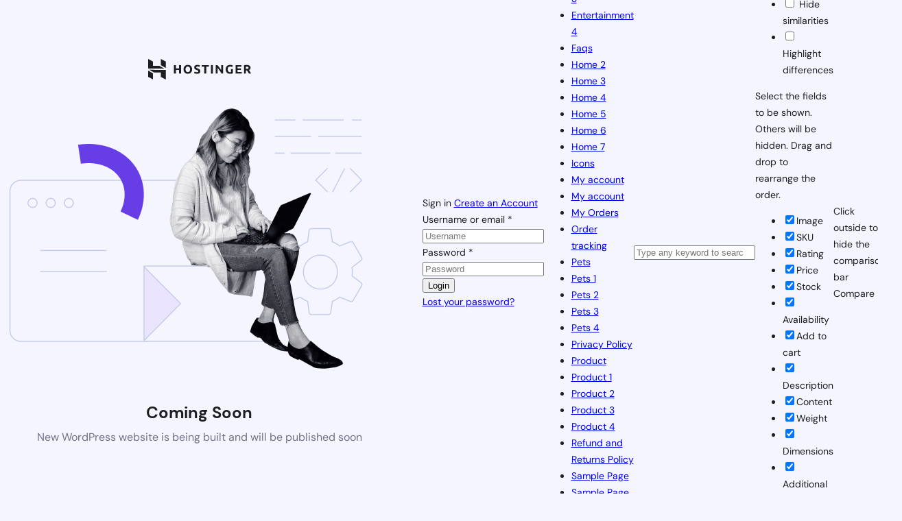

--- FILE ---
content_type: text/html; charset=UTF-8
request_url: https://fable.club/cart/
body_size: 4144
content:
<!DOCTYPE html>
<html dir="ltr" lang="en-US" prefix="og: https://ogp.me/ns#">
<head>
    <meta charset="UTF-8">
    <meta name="viewport" content="width=device-width, initial-scale=1.0"/>
    <title>Coming Soon</title>
			<style>
            html *:not(body):not(.hsr-coming-soon-body > *) {
                display: none;
            }

            .hsr-coming-soon-body {
                display: flex !important;
            }
		</style>
	</head>
<body class="hostinger">
<div class="hsr-coming-soon-body">
    <img alt="logo" class="hsr-logo"
         src="https://fable.club/wp-content/plugins/hostinger/assets/images/logo-black.svg">
    <img alt="illustration" class="hsr-coming-soon-illustration"
         src="https://fable.club/wp-content/plugins/hostinger/assets/images/illustration.png">
    <h3>Coming Soon</h3>
    <p>New WordPress website is being built and will be published soon</p>
</div>

        <div class="account-wrap d-none">
            <div class="account-inner ">
                        <div class="login-form-head">
            <span class="login-form-title">Sign in</span>
            <span class="pull-right">
                <a class="register-link" href="https://fable.club/my-account/"
                   title="Register">Create an Account</a>
            </span>
        </div>
        <form class="ziggy-login-form-ajax" data-toggle="validator">
            <p>
                <label>Username or email <span class="required">*</span></label>
                <input name="username" type="text" required placeholder="Username">
            </p>
            <p>
                <label>Password <span class="required">*</span></label>
                <input name="password" type="password" required
                       placeholder="Password">
            </p>
            <button type="submit" data-button-action
                    class="btn btn-primary btn-block w-100 mt-1">Login</button>
            <input type="hidden" name="action" value="ziggy_login">
            <input type="hidden" id="security-login" name="security-login" value="d96adee5e9" /><input type="hidden" name="_wp_http_referer" value="/cart/" />        </form>
        <div class="login-form-bottom">
            <a href="https://fable.club/my-account/lost-password/" class="lostpass-link"
               title="Lost your password?">Lost your password?</a>
        </div>
                    </div>
        </div>
                    <div class="ziggy-mobile-nav">
                <div class="menu-scroll-mobile">
                    <a href="#" class="mobile-nav-close"><i class="ziggy-icon-times"></i></a>
                            <div class="mobile-nav-tabs">
            <ul>
                                    <li class="mobile-tab-title mobile-pages-title active" data-menu="pages">
                        <span>Menu</span>
                    </li>
                                            </ul>
        </div>
        <nav class="mobile-menu-tab mobile-navigation mobile-pages-menu active"
             aria-label="Mobile Navigation">
            <div class="handheld-navigation"><ul id="menu-menu" class="menu"><li id="menu-item-7151" class="menu-item menu-item-type-custom menu-item-object-custom menu-item-7151"><a href="https://fable.club/product-category/pets/">Pets</a></li>
<li id="menu-item-7152" class="menu-item menu-item-type-custom menu-item-object-custom menu-item-7152"><a href="https://fable.club/product-category/product/">Products</a></li>
<li id="menu-item-7153" class="menu-item menu-item-type-custom menu-item-object-custom menu-item-7153"><a href="https://fable.club/product-category/services/?layout=list">Services</a></li>
<li id="menu-item-7154" class="menu-item menu-item-type-custom menu-item-object-custom menu-item-7154"><a href="https://fable.club/product-category/social-cause/">Social Cause</a></li>
<li id="menu-item-7155" class="menu-item menu-item-type-custom menu-item-object-custom menu-item-7155"><a href="https://fable.club/product-category/entertainment/">Entertainment</a></li>
<li id="menu-item-6953" class="menu-item menu-item-type-post_type menu-item-object-page menu-item-6953"><a href="https://fable.club/blog/">Blog</a></li>
</ul></div>        </nav>
        <nav class="mobile-menu-tab mobile-navigation-categories mobile-categories-menu"
             aria-label="Mobile Navigation">
            <div class="menu"><ul>
<li ><a href="https://fable.club/">Home</a></li><li class="page_item page-item-137"><a href="https://fable.club/about-us/">About us</a></li>
<li class="page_item page-item-154"><a href="https://fable.club/blog/">Blog</a></li>
<li class="page_item page-item-6402"><a href="https://fable.club/cart-2/">Cart</a></li>
<li class="page_item page-item-9 current_page_item"><a href="https://fable.club/cart/" aria-current="page">Cart</a></li>
<li class="page_item page-item-6403"><a href="https://fable.club/checkout-2/">Checkout</a></li>
<li class="page_item page-item-10"><a href="https://fable.club/checkout/">Checkout</a></li>
<li class="page_item page-item-141"><a href="https://fable.club/contact-us/">Contact us</a></li>
<li class="page_item page-item-19"><a href="https://fable.club/dashboard/">Dashboard</a></li>
<li class="page_item page-item-6883"><a href="https://fable.club/product-type-entertainment/">Entertainment</a></li>
<li class="page_item page-item-6900"><a href="https://fable.club/product-type-entertainment-1/">Entertainment 1</a></li>
<li class="page_item page-item-6902"><a href="https://fable.club/product-type-entertainment-2/">Entertainment 2</a></li>
<li class="page_item page-item-6904"><a href="https://fable.club/product-type-entertainment-3/">Entertainment 3</a></li>
<li class="page_item page-item-6906"><a href="https://fable.club/product-type-entertainment-4/">Entertainment 4</a></li>
<li class="page_item page-item-139"><a href="https://fable.club/faqs/">Faqs</a></li>
<li class="page_item page-item-124"><a href="https://fable.club/home-2/">Home 2</a></li>
<li class="page_item page-item-126"><a href="https://fable.club/home-3/">Home 3</a></li>
<li class="page_item page-item-128"><a href="https://fable.club/home-4/">Home 4</a></li>
<li class="page_item page-item-131"><a href="https://fable.club/home-5/">Home 5</a></li>
<li class="page_item page-item-133"><a href="https://fable.club/home-6/">Home 6</a></li>
<li class="page_item page-item-135"><a href="https://fable.club/home-7/">Home 7</a></li>
<li class="page_item page-item-151"><a href="https://fable.club/icons/">Icons</a></li>
<li class="page_item page-item-6404"><a href="https://fable.club/my-account-2/">My account</a></li>
<li class="page_item page-item-11"><a href="https://fable.club/my-account/">My account</a></li>
<li class="page_item page-item-21"><a href="https://fable.club/my-orders/">My Orders</a></li>
<li class="page_item page-item-145"><a href="https://fable.club/order-tracking/">Order tracking</a></li>
<li class="page_item page-item-6816"><a href="https://fable.club/product-type-pets/">Pets</a></li>
<li class="page_item page-item-6824"><a href="https://fable.club/product-type-pets-1/">Pets 1</a></li>
<li class="page_item page-item-6825"><a href="https://fable.club/product-type-pets-2/">Pets 2</a></li>
<li class="page_item page-item-6826"><a href="https://fable.club/product-type-pets-3/">Pets 3</a></li>
<li class="page_item page-item-6827"><a href="https://fable.club/product-type-pets-4/">Pets 4</a></li>
<li class="page_item page-item-6400"><a href="https://fable.club/privacy-policy-2/">Privacy Policy</a></li>
<li class="page_item page-item-6845"><a href="https://fable.club/product-type-product/">Product</a></li>
<li class="page_item page-item-6844"><a href="https://fable.club/product-type-product-1/">Product 1</a></li>
<li class="page_item page-item-6852"><a href="https://fable.club/product-type-product-2/">Product 2</a></li>
<li class="page_item page-item-6861"><a href="https://fable.club/product-type-product-3/">Product 3</a></li>
<li class="page_item page-item-6860"><a href="https://fable.club/product-type-product-4/">Product 4</a></li>
<li class="page_item page-item-6405"><a href="https://fable.club/refund_returns-2/">Refund and Returns Policy</a></li>
<li class="page_item page-item-2"><a href="https://fable.club/sample-page/">Sample Page</a></li>
<li class="page_item page-item-6399"><a href="https://fable.club/sample-page-2/">Sample Page</a></li>
<li class="page_item page-item-6706"><a href="https://fable.club/product-type-service/">Service</a></li>
<li class="page_item page-item-6725"><a href="https://fable.club/product-type-service-1/">Service 1</a></li>
<li class="page_item page-item-6730"><a href="https://fable.club/product-type-service-2/">Service 2</a></li>
<li class="page_item page-item-6812"><a href="https://fable.club/product-type-service-3/">Service 3</a></li>
<li class="page_item page-item-6813"><a href="https://fable.club/product-type-service-4/">Service 4</a></li>
<li class="page_item page-item-6401"><a href="https://fable.club/shop-2/">Shop</a></li>
<li class="page_item page-item-8"><a href="https://fable.club/shop/">Shop</a></li>
<li class="page_item page-item-6870"><a href="https://fable.club/product-type-social-cause/">Social Cause</a></li>
<li class="page_item page-item-6875"><a href="https://fable.club/product-type-social-cause-1/">Social Cause 1</a></li>
<li class="page_item page-item-6877"><a href="https://fable.club/product-type-social-cause-2/">Social Cause 2</a></li>
<li class="page_item page-item-6879"><a href="https://fable.club/product-type-social-cause-3/">Social Cause 3</a></li>
<li class="page_item page-item-6881"><a href="https://fable.club/product-type-social-cause-4/">Social Cause 4</a></li>
<li class="page_item page-item-6698"><a href="https://fable.club/store-listing/">Store List</a></li>
<li class="page_item page-item-7137"><a href="https://fable.club/store-manager/">Store Manager</a></li>
<li class="page_item page-item-7139"><a href="https://fable.club/vendor-membership/">Vendor Membership</a></li>
<li class="page_item page-item-7140"><a href="https://fable.club/vendor-register/">Vendor Registration</a></li>
<li class="page_item page-item-6406"><a href="https://fable.club/wishlist-2/">Wishlist</a></li>
<li class="page_item page-item-13"><a href="https://fable.club/wishlist/">Wishlist</a></li>
</ul></div>
        </nav>
                        </div>
                            </div>
            <div class="ziggy-overlay"></div>
                                    <div class="woosc-popup woosc-search">
                            <div class="woosc-popup-inner">
                                <div class="woosc-popup-content">
                                    <div class="woosc-popup-content-inner">
                                        <div class="woosc-popup-close"></div>
                                        <div class="woosc-search-input">
                                            <label for="woosc_search_input"></label><input type="search" id="woosc_search_input" placeholder="Type any keyword to search..."/>
                                        </div>
                                        <div class="woosc-search-result"></div>
                                    </div>
                                </div>
                            </div>
                        </div>
						                        <div class="woosc-popup woosc-settings">
                            <div class="woosc-popup-inner">
                                <div class="woosc-popup-content">
                                    <div class="woosc-popup-content-inner">
                                        <div class="woosc-popup-close"></div>
                                        <ul class="woosc-settings-tools">
                                            <li>
                                                <label><input type="checkbox" class="woosc-settings-tool" value="hide_similarities" id="woosc_hide_similarities" /> Hide similarities                                                </label></li>
                                            <li>
                                                <label><input type="checkbox" class="woosc-settings-tool" value="highlight_differences" id="woosc_highlight_differences" /> Highlight differences                                                </label></li>
                                        </ul>
										Select the fields to be shown. Others will be hidden. Drag and drop to rearrange the order.                                        <ul class="woosc-settings-fields">
											<li class="woosc-settings-field-li"><input type="checkbox" class="woosc-settings-field" value="my68" checked/><span class="move">Image</span></li><li class="woosc-settings-field-li"><input type="checkbox" class="woosc-settings-field" value="rg72" checked/><span class="move">SKU</span></li><li class="woosc-settings-field-li"><input type="checkbox" class="woosc-settings-field" value="knvh" checked/><span class="move">Rating</span></li><li class="woosc-settings-field-li"><input type="checkbox" class="woosc-settings-field" value="vtf2" checked/><span class="move">Price</span></li><li class="woosc-settings-field-li"><input type="checkbox" class="woosc-settings-field" value="4sg0" checked/><span class="move">Stock</span></li><li class="woosc-settings-field-li"><input type="checkbox" class="woosc-settings-field" value="ftqs" checked/><span class="move">Availability</span></li><li class="woosc-settings-field-li"><input type="checkbox" class="woosc-settings-field" value="9hyp" checked/><span class="move">Add to cart</span></li><li class="woosc-settings-field-li"><input type="checkbox" class="woosc-settings-field" value="kgvd" checked/><span class="move">Description</span></li><li class="woosc-settings-field-li"><input type="checkbox" class="woosc-settings-field" value="r94b" checked/><span class="move">Content</span></li><li class="woosc-settings-field-li"><input type="checkbox" class="woosc-settings-field" value="m8fz" checked/><span class="move">Weight</span></li><li class="woosc-settings-field-li"><input type="checkbox" class="woosc-settings-field" value="a5aj" checked/><span class="move">Dimensions</span></li><li class="woosc-settings-field-li"><input type="checkbox" class="woosc-settings-field" value="j1dp" checked/><span class="move">Additional information</span></li>                                        </ul>
                                    </div>
                                </div>
                            </div>
                        </div>
					                        <div class="woosc-popup woosc-share">
                            <div class="woosc-popup-inner">
                                <div class="woosc-popup-content">
                                    <div class="woosc-popup-content-inner">
                                        <div class="woosc-popup-close"></div>
                                        <div class="woosc-share-content"></div>
                                    </div>
                                </div>
                            </div>
                        </div>
					                    <div id="woosc-area" class="woosc-area woosc-bar-bottom woosc-bar-right woosc-bar-click-outside-yes woosc-hide-checkout" data-bg-color="#292a30" data-btn-color="#00a0d2">
                        <div class="woosc-inner">
                            <div class="woosc-table">
                                <div class="woosc-table-inner">
									                                        <a href="#close" id="woosc-table-close" class="woosc-table-close hint--left" aria-label="Close"><span class="woosc-table-close-icon"></span></a>
									                                    <div class="woosc-table-items"></div>
                                </div>
                            </div>

                            <div class="woosc-bar">
								                                    <div class="woosc-bar-notice">
										Click outside to hide the comparison bar                                    </div>
								                                    <a href="#print" class="woosc-bar-print hint--top" aria-label="Print"></a>
								                                    <a href="#share" class="woosc-bar-share hint--top" aria-label="Share"></a>
								                                    <a href="#search" class="woosc-bar-search hint--top" aria-label="Add product"></a>
								<div class="woosc-bar-items"></div>
                                <div class="woosc-bar-btn woosc-bar-btn-text">
                                    <div class="woosc-bar-btn-icon-wrapper">
                                        <div class="woosc-bar-btn-icon-inner"><span></span><span></span><span></span>
                                        </div>
                                    </div>
									Compare                                </div>
                            </div>

							                        </div>
                    </div>
					<div id="woosw_wishlist" class="woosw-popup woosw-popup-center"></div><a href="#" class="scrollup"><span class="scrollup-icon ziggy-icon-angle-up"></span><span class="scrollup-label">Top</span></a>        <script type="text/html" id="tmpl-ajax-live-search-template">
        <div class="product-item-search">
            <# if(data.url){ #>
            <a class="product-link" href="{{{data.url}}}" title="{{{data.title}}}">
            <# } #>
                <# if(data.img){#>
                <img src="{{{data.img}}}" alt="{{{data.title}}}">
                 <# } #>
                <div class="product-content">
                <h3 class="product-title">{{{data.title}}}</h3>
                <# if(data.price){ #>
                {{{data.price}}}
                 <# } #>
                </div>
                <# if(data.url){ #>
            </a>
            <# } #>
        </div>
        </script><link rel='stylesheet' id='hostinger_main_styles-css' href='https://fable.club/wp-content/plugins/hostinger/assets/css/coming-soon.css?ver=2.0.4' media='all' />
<script src='https://fable.club/wp-includes/js/dist/vendor/wp-polyfill-inert.min.js?ver=3.1.2' id='wp-polyfill-inert-js'></script>
<script src='https://fable.club/wp-includes/js/dist/vendor/regenerator-runtime.min.js?ver=0.13.11' id='regenerator-runtime-js'></script>
<script src='https://fable.club/wp-includes/js/dist/vendor/wp-polyfill.min.js?ver=3.15.0' id='wp-polyfill-js'></script>
<script src='https://fable.club/wp-includes/js/dist/hooks.min.js?ver=c6aec9a8d4e5a5d543a1' id='wp-hooks-js'></script>
<script src='https://stats.wp.com/w.js?ver=202544' id='woo-tracks-js'></script>
		<script type="text/javascript">var omapi_data = {"object_id":9,"object_key":"page","object_type":"post","term_ids":[],"wp_json":"https:\/\/fable.club\/wp-json","wc_active":true,"edd_active":false,"nonce":"e12181eceb"};</script>
		</body>
</html>


<!-- Page uncached by LiteSpeed Cache 7.1 on 2025-11-01 13:41:58 -->